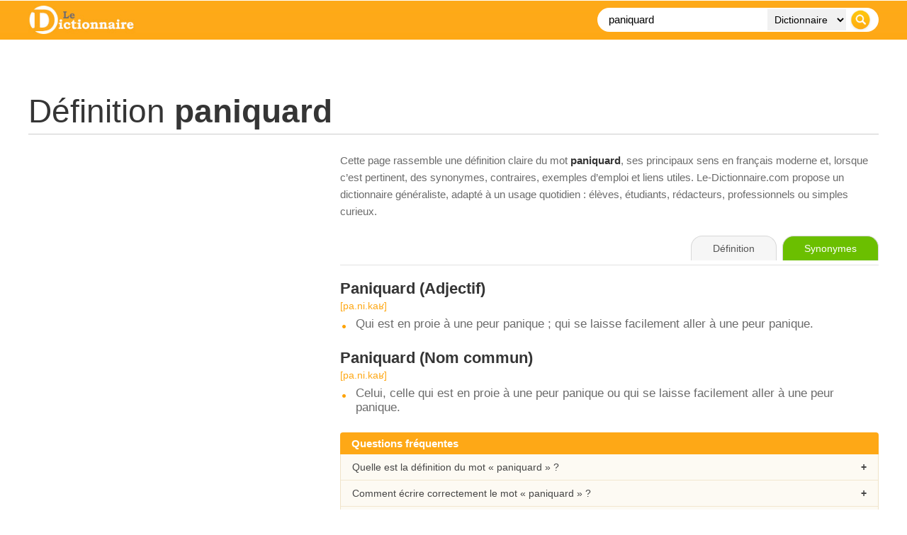

--- FILE ---
content_type: text/html; charset=UTF-8
request_url: https://www.le-dictionnaire.com/definition/paniquard
body_size: 9480
content:
<!DOCTYPE html PUBLIC "-//W3C//DTD XHTML 1.0 Transitional//FR" "https://www.w3.org/TR/xhtml1/DTD/xhtml1-transitional.dtd">
<html xmlns="https://www.w3.org/1999/xhtml" lang="fr">
<head>

    <!-- Google tag (gtag.js) - GA4 -->
    <script async src="https://www.googletagmanager.com/gtag/js?id=G-DWFWZR9FWY"></script>
    <script>
      window.dataLayer = window.dataLayer || [];
      function gtag(){dataLayer.push(arguments);}
      gtag('js', new Date());
      gtag('config', 'G-DWFWZR9FWY');
    </script>

    <meta http-equiv="Content-Type" content="text/html; charset=utf-8" />
    <title>PANIQUARD : D&eacute;finition, Signification et Synonymes | Le Dictionnaire</title>
    <base href="/" />
    <meta name="description" content="paniquard / D&amp;eacute;finition, orthographe et synonymes du mot paniquard sur le dictionnaire fran&amp;ccedil;ais gratuit n&amp;deg;1." />
    <meta name="keywords" content="paniquard, d&eacute;finition, dictionnaire, en ligne, dico, mot, definition, francais, orthographe" />
    <meta http-equiv="content-language" content="fr" />
    <meta name="identifier-url" content="https://www.le-dictionnaire.com" />
    <meta http-equiv="X-UA-Compatible" content="IE=edge" />
    <meta name="viewport" content="width=device-width, initial-scale=1" />
    <meta name="revisit-after" content="30 days" />
    <meta name="robots" content="index,follow" />

    <meta property="og:title" content="D&eacute;finition paniquard - LE DICTIONNAIRE" />
    <meta property="og:url" content="https://www.le-dictionnaire.com/definition/paniquard" />
    <meta property="og:description" content="paniquard / D&amp;eacute;finition, orthographe et synonymes du mot paniquard sur le dictionnaire fran&amp;ccedil;ais gratuit n&amp;deg;1." />
    <meta property="og:image" content="https://www.le-dictionnaire.com/images/share.jpg" />

    <link rel="icon" type="image/ico" href="favicon.ico" />

    <script async src="https://www.googletagservices.com/tag/js/gpt.js"></script>
    <script>
        var googletag = googletag || {};
        googletag.cmd = googletag.cmd || [];
    </script>

    <!-- Donnée structurée : DefinedTerm -->
        <script type="application/ld+json">
    {
      "@context": "https://schema.org",
      "@type": "DefinedTerm",
      "@id": "https://www.le-dictionnaire.com/definition/paniquard#term",
      "name": "paniquard",
      "url": "https://www.le-dictionnaire.com/definition/paniquard",
      "inDefinedTermSet": "https://www.le-dictionnaire.com/definition/",
      "description": "paniquard / D&eacute;finition, orthographe et synonymes du mot paniquard sur le dictionnaire fran&ccedil;ais gratuit n&deg;1."
    }
    </script>

        <script type="application/ld+json">
    {
    "@context": "https://schema.org",
    "@type": "FAQPage",
    "mainEntity": [
        {
            "@type": "Question",
            "name": "Quelle est la définition du mot « paniquard » ?",
            "acceptedAnswer": {
                "@type": "Answer",
                "text": "La page consacrée au mot « paniquard » sur Le-Dictionnaire.com présente une définition claire, structurée par sens et par nature grammaticale, avec des indications de prononciation et de genre quand cela s’applique."
            }
        },
        {
            "@type": "Question",
            "name": "Comment bien écrire le mot « paniquard » ?",
            "acceptedAnswer": {
                "@type": "Answer",
                "text": "Le-Dictionnaire.com rappelle l’orthographe correcte de « paniquard » et, le cas échéant, ses principales variantes ou difficultés usuelles, afin d’aider à éviter les fautes courantes."
            }
        },
        {
            "@type": "Question",
            "name": "Le mot « paniquard » est-il masculin ou féminin ?",
            "acceptedAnswer": {
                "@type": "Answer",
                "text": "Lorsque c’est pertinent, la page indique le genre grammatical (masculin, féminin, invariable, etc.) du mot « paniquard », ce qui facilite un usage correct dans les phrases."
            }
        }
    ]
}
    </script>

    <!-- ============== CSS PUR, AUCUN FICHIER EXTERNE ============== -->
    <style>
    * {
        box-sizing: border-box;
    }

    html, body {
        margin: 0;
        padding: 0;
        background: #ffffff;
        color: #454545;
        font-family: Arial, Helvetica, sans-serif;
    }

    /* Wrapper global 1200px */
    #page {
        width: 1200px;
        margin: 0 auto;
    }

    /* Bandeau orange plein écran */
    #header-bar {
        position: fixed;
        top: 0;
        left: 0;
        right: 0;
        z-index: 20;
        background-color: #fea816;
        background-image: url(../images/bg-header.jpg);
        background-repeat: repeat-x;
        background-position: left top;
    }

    /* Contenu du header limité à 1200px */
    #header-inner {
        width: 1200px;
        margin: 0 auto;
        padding: 8px 0;
        display: flex;
        align-items: center;
        justify-content: space-between;
    }

    #sitelogo img {
        display: block;
        height: 40px;
        width: auto;
    }

    .wrappersearch {
        background-color: #ffffff;
        border-radius: 20px;
        padding: 2px 6px;
        display: flex;
        align-items: center;
    }
    .search-form {
        display: flex;
        align-items: center;
        margin: 0;
    }
    .searchtxt {
        border: 0;
        background: transparent;
        font-size: 15px;
        padding: 0 8px 0 10px;
        width: 230px;
        outline: none;
        height: 30px;
        line-height: 30px;
    }
    .searchdrop {
        border: 0;
        background-color: #f1f1f1;
        font-size: 14px;
        padding: 0 6px;
        margin: 0 4px;
        height: 30px;
        line-height: 30px;
    }
    .searchsubmit {
        border: 0;
        padding: 0;
        margin: 0 4px 0 2px;
        cursor: pointer;
        height: 30px;
        width: 30px;
        display: block;
    }

    /* Zone contenu principale (sous le header fixé) */
    #content {
        width: 1200px;
        margin: 0 auto;
        padding-top: 110px;
    }

    /* Bandeau pub haut */
    #topban {
        text-align: center;
        margin-bottom: 20px;
    }

    /* Titre de la page */
    #title h1 {
        font-size: 46px;
        font-weight: 400;
        color: #353535;
        margin: 0;
        padding: 0 0 5px 0;
        border-bottom: 1px solid #cccccc;
    }
    #title h1 b {
        font-weight: 700;
    }
    #title h3 {
        color: #6b6b6b;
        font-weight: 400;
        font-size: 13px;
        font-style: italic;
        margin: 8px 0 0 0;
    }

    /* Alerte variante orthographe */
    #alertebox {
        margin-top: 20px;
    }
    #alertebox p {
        color: #6b6b6b;
        font-size: 15px;
        padding: 20px 20px 20px 60px;
        background-color: #f2f2f2;
        background-image: url(../images/attention-alerte.gif);
        background-repeat: no-repeat;
        background-position: 10px center;
        border-radius: 5px;
        border: 1px solid #ca0c14;
    }
    .alerteboxtitle {
        color: #ca0c14;
        font-weight: bold;
    }

    /* Layout 2 colonnes : 400 + 40 + 760 = 1200 */
    .definition-layout {
        margin-top: 25px;
        display: grid;
        grid-template-columns: 400px 760px;
        column-gap: 40px;
        align-items: flex-start;
    }

    #infos,
    #maincontent {
        width: auto;
    }

    /* Galerie images à gauche */
    .imggal {
        font-size: 0;
        margin-bottom: 20px;
    }
    .imggal img {
        display: block;
        width: 100%;
        height: auto;
        border: 0;
    }
    .imggal-large {
        margin-bottom: 8px;
    }
    .imggal-row-small {
        display: flex;
        gap: 4%;
    }
    .imggal-small {
        width: 48%;
    }

    /* Bloc synonymes / antonymes */
    .wrapboxsy {
        margin-top: 10px;
        padding-left: 45px;
        background-image: url(../images/synonymes-pourcent.gif);
        background-repeat: no-repeat;
        background-position: top left;
        color: #6b6b6b;
        font-size: 19px;
    }
    .wrapboxsy > span {
        font-size: 17px;
        font-weight: 700;
        color: #353535;
    }
    .synonyms {
        margin-top: 15px;
        width: 100%;
    }
    .syn-row {
        display: flex;
        align-items: center;
        margin-bottom: 3px;
        font-size: 14px;
        color: #6b6b6b;
    }
    .syn-bar {
        position: relative;
        width: 40%;
        height: 12px;
        margin-right: 10px;
        background-color: transparent;
        border: none;
        border-radius: 3px;
        overflow: hidden;
    }
    .syn-bar-fill {
        position: absolute;
        top: 0;
        left: 0;
        bottom: 0;
        background: linear-gradient(90deg, rgba(135,149,159,1) 10%, rgba(221,163,59,1) 50%, rgba(254,168,21,1) 100%);
    }
    .syn-pct {
        width: 40px;
    }
    .syn-word {
        flex: 1;
    }
    .syn-word a {
        color: #6b6b6b;
        text-decoration: none;
        border-bottom: 2px dotted #fea816;
    }
    .syn-word a:hover {
        color: #000000;
        border-bottom-color: #000000;
    }

    /* Mots associés */
    .extraboxinfo {
        margin-top: 25px;
    }
    .wrapboxassociatedwords {
        padding-left: 45px;
        background-image: url(../images/mot.gif);
        background-repeat: no-repeat;
        background-position: top left;
        color: #6b6b6b;
        font-size: 17px;
    }
    .wrapboxassociatedwords b {
        display: block;
        margin-bottom: 4px;
        color: #353535;
    }
    .wrapboxassociatedwords a {
        color: #6b6b6b;
        text-decoration: none;
        border-bottom: 2px dotted #fea816;
    }
    .wrapboxassociatedwords a:hover {
        color: #000000;
        border-bottom-color: #000000;
    }

    /* Cartes / sections éditoriales (droite et gauche) */
    .def-section {
        margin-top: 30px;
        margin-bottom: 25px;
    }
    .def-section-title {
        font-size: 15px;
        font-weight: 700;
        display: inline-block;
        margin-bottom: 0;
        padding: 5px 16px;
        background: #fea816;
        color: #ffffff;
        border-radius: 16px 16px 0 0;
    }
    .def-section-body {
        font-size: 17px;
        color: #6b6b6b;
    }
    .info-card {
        margin-top: 0;
        padding: 16px 20px;
        background-color: #fdfaf3;
        border-radius: 0 8px 8px 8px;
        border: 1px solid #f0e3c8;
        border-top: none;
        box-shadow: 0 1px 3px rgba(0,0,0,0.10);
    }
    .info-card a {
        color: #fea816;
        text-decoration: underline;
    }
    .info-card a:hover {
        color: #d98000;
    }

    /* Bloc intro éditorial à droite des images */
    .intro-text {
        font-size: 15px;
        color: #6b6b6b;
        line-height: 1.6;
        margin-bottom: 22px;
    }
    .intro-text b {
        color: #353535;
    }
    .intro-text a {
        color: #444444;
        text-decoration: underline;
    }
    .intro-text a:hover {
        color: #000000;
    }

    /* Exemples */
    .wrapboxex {
        margin-top: 25px;
        padding-left: 45px;
        background-image: url(../images/exemple.gif);
        background-repeat: no-repeat;
        background-position: top left;
        color: #6b6b6b;
        font-size: 17px;
    }
    .wrapboxex ul {
        list-style: none;
        padding-left: 0;
        margin: 10px 0 0 0;
    }
    .wrapboxex li {
        margin-bottom: 8px;
    }

    /* Onglets (droite) */
    #def-toolbar {
        margin-bottom: 20px;
        border-bottom: 1px solid #e3e3e3;
        padding-bottom: 6px;
    }
    .def-tabs {
        text-align: right;
    }
    .def-tabs span,
    .def-tabs a {
        display: inline-block;
        padding: 9px 30px;
        font-size: 14px;
        border-radius: 16px 16px 0 0;
        border: 1px solid #d8d8d8;
        border-bottom: none;
        margin-left: 4px;
        text-decoration: none;
        cursor: pointer;
        line-height: 1.2;
        transition: all 0.15s ease-out;
    }
    .tab-def {
        background: #f6f6f6;
        color: #555555;
        border-color: #d8d8d8;
        cursor: default;
    }
    .tab-syno {
        background: #6bbf00;
        color: #ffffff;
        border-color: #6bbf00;
    }
    .tab-conj {
        background: #e70035;
        color: #ffffff;
        border-color: #e70035;
    }
    .def-tabs a:hover {
        transform: translateY(-1px);
        box-shadow: 0 2px 4px rgba(0,0,0,0.25);
    }

    /* Définitions */
    .defbox {
        margin-bottom: 25px;
    }
    .defbox span {
        font-size: 22px;
        color: #353535;
        font-weight: 700;
    }
    .motboxinfo {
        margin-top: 3px;
        margin-bottom: 8px;
        color: #fea816;
        font-size: 14px;
    }
    .defbox ul {
        list-style: none;
        margin: 0;
        padding: 0;
    }
    .defbox li {
        font-size: 17px;
        color: #6b6b6b;
        padding-left: 22px;
        margin-bottom: 7px;
        background-image: url(../images/rondorange.jpg);
        background-repeat: no-repeat;
        background-position: 3px 11px;
    }

    /* Liens externes (sur le web) */
    .selectionsite {
        display: flex;
        align-items: flex-start;
        margin-top: 15px;
        margin-bottom: 10px;
    }
    .selectionsite img {
        width: 80px;
        height: auto;
        margin-right: 15px;
    }
    .wrapselectionsite a {
        font-size: 18px;
        display: inline-block;
        margin-bottom: 4px;
        color: #353535;
        text-decoration: none;
        border-bottom: 2px dotted #fea816;
    }
    .wrapselectionsite a:hover {
        color: #000000;
        border-bottom-color: #000000;
    }
    .wrapselectionsite p {
        margin: 0;
        font-size: 17px;
        color: #6b6b6b;
        line-height: 1.5;
    }

    /* Bloc "sur le web" */
    .defbox-web {
        margin-top: 30px;
    }
    .defbox-web-body {
        margin-top: 6px;
        padding: 0;
        background-color: transparent;
        border: none;
        box-shadow: none;
    }

    /* Bloc FAQ accordéon */
    .faq-block {
        margin-top: 25px;
        margin-bottom: 20px;
    }
    .faq-title {
        width: 100%;
        background: #fea816;
        color: #ffffff;
        font-size: 15px;
        font-weight: 700;
        padding: 7px 16px;
        border-radius: 4px 4px 0 0;
    }
    .faq-list {
        border: 1px solid #f0e3c8;
        border-top: none;
        background: #fdfaf3;
        border-radius: 0 0 8px 8px;
        overflow: hidden;
    }
    .faq-item {
        border-top: 1px solid #f2e7cf;
    }
    .faq-item:first-child {
        border-top: none;
    }
    .faq-question {
        padding: 10px 16px;
        font-size: 14px;
        cursor: pointer;
        position: relative;
    }
    .faq-question:hover {
        background: #f7f0df;
    }
    .faq-question:after {
        content: '+';
        position: absolute;
        right: 16px;
        top: 50%;
        transform: translateY(-50%);
        font-weight: bold;
    }
    .faq-item.open .faq-question:after {
        content: '–';
    }
    .faq-answer {
        display: none;
        padding: 0 16px 12px 16px;
        font-size: 14px;
        color: #6b6b6b;
        line-height: 1.5;
    }
    .faq-item.open .faq-answer {
        display: block;
    }

    /* Bloc pub in-article au dessus de Semantiak */
    #inarticle-ad-sem {
        margin: 35px 0 20px 0;
        text-align: center;
    }

    /* Bloc Semantiak / EEAT */
    #semantiak-eeat {
        margin-top: 10px;
        margin-bottom: 25px;
        padding: 20px 24px;
        border-radius: 12px;
        border: 1px solid #e2ecf6;
        background: linear-gradient(135deg, #fdfdfd 0%, #f5f8fc 100%);
        display: flex;
        align-items: flex-start;
        gap: 18px;
        box-shadow: 0 1px 3px rgba(0,0,0,0.08);
    }
    .semantiak-badge {
        width: 46px;
        height: 46px;
        border-radius: 50%;
        background: #fea816;
        display: flex;
        align-items: center;
        justify-content: center;
        font-weight: 700;
        font-size: 22px;
        color: #ffffff;
        flex-shrink: 0;
    }
    .semantiak-content {
        font-size: 15px;
        color: #5b5b5b;
    }
    .semantiak-content b {
        color: #353535;
    }
    .semantiak-content a {
        color: #333333;
        text-decoration: underline;
    }
    .semantiak-content a:hover {
        color: #000000;
    }
    .semantiak-links {
        margin-top: 8px;
        font-size: 14px;
    }
    .semantiak-links span {
        margin-right: 8px;
    }
    .semantiak-links a {
        margin-right: 12px;
    }
    .semantiak-meta {
        margin-top: 6px;
        font-size: 13px;
        color: #888888;
    }

    /* Breadcrumb */
    #breadcrumb {
        margin-top: 25px;
        font-size: 13px;
        color: #6b6b6b;
    }
    #breadcrumb a {
        color: #353535;
        text-decoration: none;
    }
    #breadcrumb a:hover {
        color: #000000;
    }
    #breadcrumb span {
        padding: 0 5px;
    }

    /* Footer */
    #footer {
        margin-top: 30px;
        border-top: 1px solid #e0e0e0;
    }
    #footer-inner {
        width: 1200px;
        margin: 0 auto;
        padding: 20px 0 25px 0;
        font-size: 13px;
        color: #6b6b6b;
        line-height: 22px;
        display: flex;
        justify-content: space-between;
    }
    #footer-inner a {
        color: #6b6b6b;
        text-decoration: none;
    }
    #footer-inner a:hover {
        color: #000000;
    }
    #footernav span {
        padding: 0 5px;
    }

    /* Affichage desktop / mobile des blocs infos compl. */
    .info-right-desktop {
        display: block;
    }
    .info-right-mobile {
        display: none;
    }

    /* Version mobile simple */
    @media (max-width: 767px) {
        #page,
        #content,
        #header-inner,
        #footer-inner {
            width: 100%;
            padding-left: 10px;
            padding-right: 10px;
        }

        /* On empile et on remet la colonne droite (defs) avant la colonne gauche */
        .definition-layout {
            display: flex;
            flex-direction: column;
        }
        #maincontent {
            order: 1;
            width: 100%;
        }
        #infos {
            order: 2;
            width: 100%;
            margin-top: 25px;
        }

        .wrappersearch {
            width: 100%;
        }
        .searchtxt {
            width: 100%;
            flex: 1;
        }
        .searchdrop {
            display: none;
        }

        /* Onglets plus compacts et centrés sur mobile */
        .def-tabs {
            text-align: center;
        }
        .def-tabs span,
        .def-tabs a {
            padding: 7px 10px;
            font-size: 12px;
            margin-left: 2px;
            margin-right: 2px;
        }

        #footer-inner {
            flex-direction: column;
        }
        #semantiak-eeat {
            flex-direction: column;
        }

        /* Infos compl. : version desktop cachée, version mobile affichée dans la colonne gauche */
        .info-right-desktop {
            display: none;
        }
        .info-right-mobile {
            display: block;
        }
    }

    /* === Lightbox – overlay + popup centré et responsive === */
    .lightboxOverlay {
        position: fixed;
        top: 0;
        left: 0;
        width: 100%;
        height: 100%;
        background: rgba(0,0,0,0.8);
        z-index: 9998;
        display: none;
    }

    #lightbox {
        position: fixed;
        top: 50% !important;
        left: 50% !important;
        transform: translate(-50%, -50%);
        text-align: center;
        z-index: 9999;
        line-height: 0;
        width: auto;
        max-width: 100vw;
    }

    #lightbox .lb-outerContainer {
        display: inline-block;
        background: #ffffff;
        border-radius: 4px;
        box-shadow: 0 8px 20px rgba(0,0,0,0.4);
        max-width: calc(100vw - 40px);
        max-height: calc(100vh - 160px);
        margin: 0 auto;
    }

    #lightbox .lb-container {
        position: relative;
        padding: 10px;
    }

    /* >>> ICI : on force le respect total du ratio d'origine <<< */
    #lightbox .lb-image {
        display: block;
        width: auto !important;
        height: auto !important;
        max-width: calc(100vw - 60px);
        max-height: calc(100vh - 200px);
        margin: 0;
    }

    /* === Navigation (flèches gauche / droite) === */
    #lightbox .lb-nav {
        position: absolute;
        left: 0;
        top: 0;
        width: 100%;
        height: 100%;
        display: flex;
        justify-content: space-between;
        align-items: center;
        pointer-events: none;
    }

    #lightbox .lb-prev,
    #lightbox .lb-next {
        width: 60px;
        height: 60px;
        pointer-events: auto;
        display: flex;
        align-items: center;
        justify-content: center;
        cursor: pointer;
        text-decoration: none;
        color: #ffffff;
        font-size: 40px;
        line-height: 1;
        text-shadow: 0 0 8px rgba(0,0,0,0.8);
        user-select: none;
    }

    #lightbox .lb-prev:before {
        content: '‹';
    }

    #lightbox .lb-next:before {
        content: '›';
    }

    /* === Légende + numéro + bouton fermer === */
    #lightbox .lb-dataContainer {
        max-width: calc(100vw - 40px);
        margin: 12px auto 0;
        background: rgba(0,0,0,0.65);
        border-radius: 30px;
        font-size: 13px;
        color: #f3f3f3;
        padding: 6px 12px;
        box-sizing: border-box;
    }

    #lightbox .lb-data {
        display: flex;
        justify-content: space-between;
        align-items: center;
        gap: 10px;
    }

    #lightbox .lb-caption {
        font-weight: 500;
        font-size: 13px;
        white-space: nowrap;
        overflow: hidden;
        text-overflow: ellipsis;
    }

    #lightbox .lb-number {
        color: #d1d5db;
        white-space: nowrap;
    }

    #lightbox .lb-close {
        display: inline-flex;
        align-items: center;
        justify-content: center;
        width: 22px;
        height: 22px;
        margin-left: 6px;
        cursor: pointer;
        position: relative;
        border-radius: 999px;
        background: rgba(255,255,255,0.1);
        border: 1px solid rgba(243,244,246,0.8);
    }

    #lightbox .lb-close:before,
    #lightbox .lb-close:after {
        content: '';
        position: absolute;
        left: 50%;
        top: 50%;
        width: 12px;
        height: 2px;
        background: #f9fafb;
    }

    #lightbox .lb-close:before {
        transform: translate(-50%, -50%) rotate(45deg);
    }

    #lightbox .lb-close:after {
        transform: translate(-50%, -50%) rotate(-45deg);
    }

    #lightbox .lb-close:hover {
        background: rgba(248,250,252,0.2);
    }

    /* Bloc pub sous l'image dans la lightbox (si utilisé) */
    #lightbox .banpopbox {
        margin-top: 10px;
        text-align: center;
    }

    /* Un peu plus souple sur mobile */
    @media (max-width: 767px) {
        #lightbox .lb-outerContainer {
            max-width: calc(100vw - 20px);
            max-height: calc(100vh - 140px);
        }
        #lightbox .lb-image {
            max-width: calc(100vw - 40px);
            max-height: calc(100vh - 180px);
        }
        #lightbox .lb-prev,
        #lightbox .lb-next {
            width: 40px;
            height: 40px;
            font-size: 30px;
        }
    }

    </style>
    <!-- ============== FIN CSS ============== -->

</head>

<body>

<div id="header-bar">
    <div id="header-inner">
        <div id="sitelogo">
            <a href="../"><img src="images/le-dictionnaire.jpg" alt="Dictionnaire" title="Dictionnaire" /></a>
        </div>

        <div class="wrappersearch">
            <form class="search-form">
                <input class="searchtxt" type="text" name="searchTxt" value="paniquard" placeholder="Recherche..." />
                <select class="searchdrop" name="searchTarget">
                    <option value="1">Dictionnaire</option>
                    <option value="2">Synonyme</option>
                    <option value="3">Conjugaison</option>
                    <option value="4">Citation</option>
                </select>
                <input class="searchsubmit" type="image" src="images/btn-recherche.png" />
            </form>
        </div>
    </div>
</div>

<div id="page">
    <div id="content">

        <!-- Top Banner -->
        <div id="topban">
            <script type="text/javascript">
                googletag.cmd.push(function() {
                    if (window.innerWidth >= 990) {
                        googletag.defineSlot('/53015287/le-dictionnaire.com_d_970x250_1', [[970, 250], [970, 90], [728, 90]], 'div-gpt-ad-1407836201187-0').addService(googletag.pubads());
                    }
                    googletag.pubads().enableSingleRequest();
                    googletag.enableServices();
                });
            </script>
            <div id="div-gpt-ad-1407836201187-0">
                <script type="text/javascript">
                    googletag.cmd.push(function() { googletag.display('div-gpt-ad-1407836201187-0'); });
                </script>
            </div>
        </div>
        <!-- /Top Banner -->

                    
            <!-- Titre -->
            <div id="title">
                <h1>D&eacute;finition <b>paniquard</b></h1>
                            </div>

            
            <!-- 2 colonnes -->
            <div class="definition-layout">

                <!-- Colonne gauche -->
                <div id="infos">
                                            <div class="sideban">
                            <script async src="https://pagead2.googlesyndication.com/pagead/js/adsbygoogle.js?client=ca-pub-9982563458553196" crossorigin="anonymous"></script>
                            <ins class="adsbygoogle"
                                 style="display:block"
                                 data-ad-client="ca-pub-9982563458553196"
                                 data-ad-slot="1029869191"
                                 data-ad-format="auto"
                                 data-full-width-responsive="true"></ins>
                            <script>
                                 (adsbygoogle = window.adsbygoogle || []).push({});
                            </script>
                        </div>
                    
                    
                    
                    
                    
                    
                    
                                    </div>
                <!-- /colonne gauche -->

                <!-- Colonne droite -->
                <div id="maincontent">

                    <!-- Intro éditoriale -->
                    <div class="intro-text">
                        Cette page rassemble une d&eacute;finition claire du mot <b>paniquard</b>,
                        ses principaux sens en fran&ccedil;ais moderne et, lorsque c’est pertinent, des synonymes,
                        contraires, exemples d’emploi et liens utiles. Le-Dictionnaire.com propose un
                        dictionnaire g&eacute;n&eacute;raliste, adapt&eacute; &agrave; un usage quotidien&nbsp;: &eacute;l&egrave;ves, &eacute;tudiants,
                        r&eacute;dacteurs, professionnels ou simples curieux.
                    </div>

                    <div id="def-toolbar">
                        <div class="def-tabs">
                            <span class="tab-def">D&eacute;finition</span>
                                                            <a href="https://www.synonymes.com/synonyme.php?mot=paniquard" target="_blank" class="tab-syno">Synonymes</a>
                                                                                </div>
                    </div>

                                            <div class="defbox">
                                                            <span><b>Paniquard</b> (Adjectif)</span>
                                                                    <div class="motboxinfo">[pa.ni.kaʁ]</div>
                                                                <ul>
                                                                            <li>Qui est en proie à une peur panique ; qui se laisse facilement aller à une peur panique.</li>
                                                                    </ul>
                                                    </div>
                                            <div class="defbox">
                                                            <span><b>Paniquard</b> (Nom commun)</span>
                                                                    <div class="motboxinfo">[pa.ni.kaʁ]</div>
                                                                <ul>
                                                                            <li>Celui, celle qui est en proie à une peur panique ou qui se laisse facilement aller à une peur panique.</li>
                                                                    </ul>
                                                    </div>
                    
                    
                    
                    
                    
                    <!-- FAQ accordéon -->
                    <div class="faq-block">
                        <div class="faq-title">Questions fr&eacute;quentes</div>
                        <div class="faq-list">
                            <div class="faq-item">
                                <div class="faq-question">Quelle est la d&eacute;finition du mot &laquo; paniquard &raquo; ?</div>
                                <div class="faq-answer">
                                    La pr&eacute;sente page rassemble les principaux sens du mot &laquo; paniquard &raquo;,
                                    organis&eacute;s par nature grammaticale et accompagn&eacute;s d&rsquo;indications utiles (prononciation, genre, notes d&rsquo;usage...).
                                </div>
                            </div>
                            <div class="faq-item">
                                <div class="faq-question">Comment &eacute;crire correctement le mot &laquo; paniquard &raquo; ?</div>
                                <div class="faq-answer">
                                    Le-Dictionnaire.com rappelle l&rsquo;orthographe correcte de &laquo; paniquard &raquo;.
                                    En cas de variantes ou de pi&egrave;ges fr&eacute;quents, des pr&eacute;cisions sont apport&eacute;es dans les d&eacute;finitions ou les
                                    informations compl&eacute;mentaires.
                                </div>
                            </div>
                            <div class="faq-item">
                                <div class="faq-question">Le mot &laquo; paniquard &raquo; est-il masculin ou f&eacute;minin&nbsp;?</div>
                                <div class="faq-answer">
                                    Lorsque c&rsquo;est pertinent, le genre grammatical (masculin, f&eacute;minin, invariable, etc.) est indiqu&eacute; en haut de la d&eacute;finition,
                                    &agrave; c&ocirc;t&eacute; de la prononciation. Cela aide &agrave; accorder correctement les mots dans vos phrases.
                                </div>
                            </div>
                        </div>
                    </div>

                    
                </div>
                <!-- /colonne droite -->

            </div>
            <!-- /definition-layout -->
        
        <!-- Pub in-article au-dessus du bloc Semantiak -->
        <div id="inarticle-ad-sem">
            <script async src="https://pagead2.googlesyndication.com/pagead/js/adsbygoogle.js?client=ca-pub-9982563458553196"
                    crossorigin="anonymous"></script>
            <ins class="adsbygoogle"
                 style="display:block; text-align:center;"
                 data-ad-layout="in-article"
                 data-ad-format="fluid"
                 data-ad-client="ca-pub-9982563458553196"
                 data-ad-slot="1713814564"></ins>
            <script>
                 (adsbygoogle = window.adsbygoogle || []).push({});
            </script>
        </div>

        <!-- Bloc Semantiak / EEAT -->
        <div id="semantiak-eeat">
            <div class="semantiak-badge">S</div>
            <div class="semantiak-content">
                <p>
                    Le site <b>Le-Dictionnaire.com</b> fait partie du r&eacute;seau
                    <a href="https://www.semantiak.com/" target="_blank" rel="noopener"><b>Semantiak</b></a>,
                    un ensemble ind&eacute;pendant de dictionnaires et d&rsquo;outils de langue fran&ccedil;aise en ligne.
                    Construite depuis plus de 30 ans, cette galaxie de sites a acquis une image de qualit&eacute; et de
                    fiabilit&eacute; reconnue. Cette page d&eacute;di&eacute;e au mot
                    <b>paniquard</b>
                    s&rsquo;inscrit dans un travail r&eacute;gulier de mise &agrave; jour et de v&eacute;rification &eacute;ditoriale.
                </p>
                <p>
                    Le dictionnaire de l&rsquo;Acad&eacute;mie fran&ccedil;aise occupe une place &agrave; part&nbsp;:
                    c&rsquo;est la r&eacute;f&eacute;rence institutionnelle historique de la langue, dont le rythme de mise &agrave; jour
                    s&rsquo;&eacute;tend sur plusieurs d&eacute;cennies pour chaque &eacute;dition. Pour un point de vue institutionnel,
                    on peut consulter le
                    <a href="https://www.dictionnaire-academie.fr/" target="_blank" rel="noopener">dictionnaire de l&rsquo;Acad&eacute;mie fran&ccedil;aise</a>.
                    Le-Dictionnaire.com assume un r&ocirc;le compl&eacute;mentaire&nbsp;: un dictionnaire 100&nbsp;% num&eacute;rique,
                    mis &agrave; jour r&eacute;guli&egrave;rement, con&ccedil;u pour suivre l&rsquo;&eacute;volution r&eacute;elle du fran&ccedil;ais
                    et offrir aux internautes un outil pratique, moderne et fiable.
                </p>
                <div class="semantiak-links">
                    <span>Dans le m&ecirc;me r&eacute;seau&nbsp;:</span>
                    <a href="https://www.dictionnaires.com/?src=ledictionnaire" target="_blank" rel="noopener">Dictionnaires.com</a>
                    <a href="https://www.correcteur.com/?src=ledictionnaire" target="_blank" rel="noopener">Correcteur.com</a>
                    <a href="https://www.calculatrice.com/?src=ledictionnaire" target="_blank" rel="noopener">Calculatrice.com</a>
                </div>
                <div class="semantiak-meta">
                    R&eacute;seau Semantiak&nbsp;: sites francophones en ligne depuis plus de 20 ans, cit&eacute;s par de
                    nombreux m&eacute;dias, universit&eacute;s et institutions publiques.
                </div>
            </div>
        </div>

        <!-- Breadcrumb -->
        <div id="breadcrumb">
            <a href="../">Dictionnaire</a>
            <span>&gt;</span>
            <a href="../definition/">D&eacute;finition</a>
            <span>&gt;</span>
            paniquard        </div>

    </div> <!-- /content -->
</div> <!-- /page -->

<div id="footer">
    <div id="footer-inner">
        <div id="footernav">
            <a href="../repertoire/">Navigation alphab&eacute;tique</a>
            <span>|</span>
            <a href="../dico.html" rel="nofollow">Informations &amp; d&eacute;finitions</a>
            <span>|</span>
            <a href="../a-propos.html" rel="nofollow">A propos de ...</a>
            <span>|</span>
            <a href="../references.html" rel="nofollow">R&eacute;f&eacute;rences</a>
            <span>|</span>
            <a href="../annuaire/" rel="nofollow">Annuaire de dictionnaires</a>
            <br />
            Copyright &copy; <a href="../">Dictionnaire de d&eacute;finitions et synonymes</a> / <span id="maj-def"></span>.
        </div>
        <div id="footerlink">
        </div>
    </div>
</div>

<!-- Scripts -->
<script src="https://ajax.googleapis.com/ajax/libs/jquery/1.11.2/jquery.min.js"></script>

<div id="fb-root"></div>
<script>
    (function(d, s, id) {
        var js, fjs = d.getElementsByTagName(s)[0];
        if (d.getElementById(id)) return;
        js = d.createElement(s); js.id = id;
        js.src = "//connect.facebook.net/fr_FR/sdk.js#xfbml=1&appId=159149407501139&version=v2.0";
        fjs.parentNode.insertBefore(js, fjs);
    }(document, 'script', 'facebook-jssdk'));
</script>

<script>
    document.addEventListener('DOMContentLoaded', function(event) {
        cookieChoices.showCookieConsentBar(
            'Les cookies nous permettent d\'offrir nos services. En utilisant nos services, vous acceptez notre utilisation des cookies.',
            'Fermer ce message',
            'En savoir plus',
            '../dico.html'
        );
    });

    $(function() {
        $(".search-form").submit(function(event) {
            var values = {};
            $.each($(this).serializeArray(), function(i, field) {
                values[field.name] = field.value;
            });

            if (values.searchTxt === "") {
                event.preventDefault();
                return false;
            }

            var url = "";
            var isMobile = window.innerWidth <= 767;

            if (isMobile) {
                // Sur mobile, on force toujours le dictionnaire
                url = "/definition/" + encodeURIComponent(values.searchTxt);
            } else {
                // Desktop : comportement actuel avec le menu déroulant
                if (values.searchTarget === '1') {
                    url = "/definition/" + encodeURIComponent(values.searchTxt);
                } else if (values.searchTarget === '2') {
                    url = "https://www.synonymes.com/synonyme.php?mot=" + encodeURIComponent(values.searchTxt);
                } else if (values.searchTarget === '3') {
                    url = "https://www.conjugaison.com/verbe/" + encodeURIComponent(values.searchTxt) + ".html";
                } else if (values.searchTarget === '4') {
                    url = "https://www.kikiladi.com/citation/" + encodeURIComponent(values.searchTxt) + ".html";
                }
            }

            if (url !== "") {
                location.href = url;
            }
            event.preventDefault();
        });

        // FAQ accordéon
        $('.faq-question').on('click', function() {
            var item = $(this).closest('.faq-item');
            item.toggleClass('open');
        });
    });
</script>

<script type="text/javascript" src="js/lightbox.js?v2"></script>
<script>
  if (window.lightbox && typeof lightbox.option === 'function') {
      lightbox.option({
          wrapAround: true,
          alwaysShowNavOnTouchDevices: true,
          positionFromTop: 0,
          albumLabel: "Image %1 de %2"
      });
  }
</script>

<script src="/js/maj-combo.js"></script>

<script defer src="https://static.cloudflareinsights.com/beacon.min.js/vcd15cbe7772f49c399c6a5babf22c1241717689176015" integrity="sha512-ZpsOmlRQV6y907TI0dKBHq9Md29nnaEIPlkf84rnaERnq6zvWvPUqr2ft8M1aS28oN72PdrCzSjY4U6VaAw1EQ==" data-cf-beacon='{"version":"2024.11.0","token":"c7b75037172b4a1f9417768fc5190fe0","r":1,"server_timing":{"name":{"cfCacheStatus":true,"cfEdge":true,"cfExtPri":true,"cfL4":true,"cfOrigin":true,"cfSpeedBrain":true},"location_startswith":null}}' crossorigin="anonymous"></script>
</body>
</html>


--- FILE ---
content_type: text/html; charset=utf-8
request_url: https://www.google.com/recaptcha/api2/aframe
body_size: 265
content:
<!DOCTYPE HTML><html><head><meta http-equiv="content-type" content="text/html; charset=UTF-8"></head><body><script nonce="7cBeL9BO0us6gbUFjPHr1A">/** Anti-fraud and anti-abuse applications only. See google.com/recaptcha */ try{var clients={'sodar':'https://pagead2.googlesyndication.com/pagead/sodar?'};window.addEventListener("message",function(a){try{if(a.source===window.parent){var b=JSON.parse(a.data);var c=clients[b['id']];if(c){var d=document.createElement('img');d.src=c+b['params']+'&rc='+(localStorage.getItem("rc::a")?sessionStorage.getItem("rc::b"):"");window.document.body.appendChild(d);sessionStorage.setItem("rc::e",parseInt(sessionStorage.getItem("rc::e")||0)+1);localStorage.setItem("rc::h",'1765716949889');}}}catch(b){}});window.parent.postMessage("_grecaptcha_ready", "*");}catch(b){}</script></body></html>

--- FILE ---
content_type: application/javascript
request_url: https://www.le-dictionnaire.com/js/maj-combo.js
body_size: 186
content:
document.addEventListener("DOMContentLoaded", function () {
  const mois = [
    "janvier", "février", "mars", "avril", "mai", "juin",
    "juillet", "août", "septembre", "octobre", "novembre", "décembre"
  ];

  const key = 'majDate_' + window.location.pathname;
  const sauvegarde = localStorage.getItem(key);
  const aujourdHui = new Date();
  let dateMaj;

  if (sauvegarde) {
    const data = JSON.parse(sauvegarde);
    const dateStockee = new Date(data.date);
    const diffStockage = (aujourdHui - new Date(data.savedAt)) / (1000 * 60 * 60 * 24);

    if (diffStockage < 60) {
      dateMaj = dateStockee;
    }
  }

  if (!dateMaj) {
    const joursMax = 60;
    const offset = Math.floor(Math.random() * joursMax);
    dateMaj = new Date(aujourdHui.getTime() - offset * 24 * 60 * 60 * 1000);

    localStorage.setItem(key, JSON.stringify({
      date: dateMaj,
      savedAt: new Date()
    }));
  }

  const jour = dateMaj.getDate();
  const moisTexte = mois[dateMaj.getMonth()];
  const annee = dateMaj.getFullYear();

  const diffJours = Math.floor((aujourdHui - dateMaj) / (1000 * 60 * 60 * 24));
  const texte = `Mise à jour : ${jour} ${moisTexte} ${annee} (il y a ${diffJours} jour${diffJours > 1 ? 's' : ''})`;

  const cible = document.getElementById("maj-def");
  if (cible) cible.textContent = texte;
});
